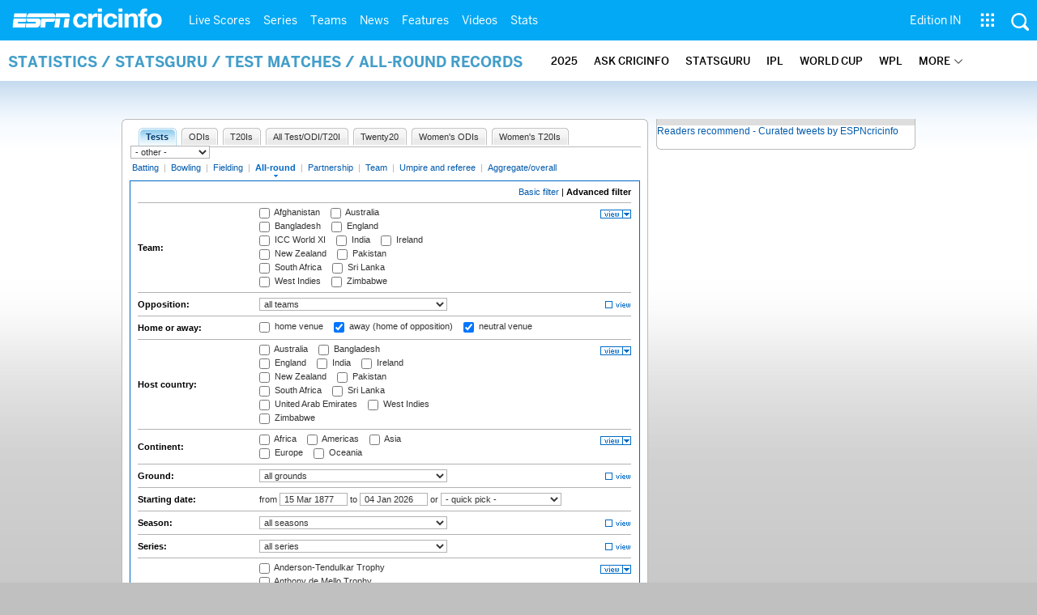

--- FILE ---
content_type: application/javascript; charset=utf-8
request_url: https://fundingchoicesmessages.google.com/f/AGSKWxUbm-g_JRqy8zIuTFw9JPf0xUXywIljswv1Ys8fia1LHRBRPDT8cyoXf-Yi9Ei4idnmEhCJW1gKitmVsOy0Y5X1_vlbw-Jbac_msF1-QUaT7ro_wWBPIbeQWMnosx5-bwTGFoUZDRgNoU2hHBrbXZUgGZH5Ewec_tgNxtzbVXty85AhJEq4eWnRlbCT/_/overture_/AdvertisingIsPresent6?/adxcm_/icon_advertising__460_60.
body_size: -1290
content:
window['67cc6475-0d3f-4af9-9597-75590a7e369b'] = true;